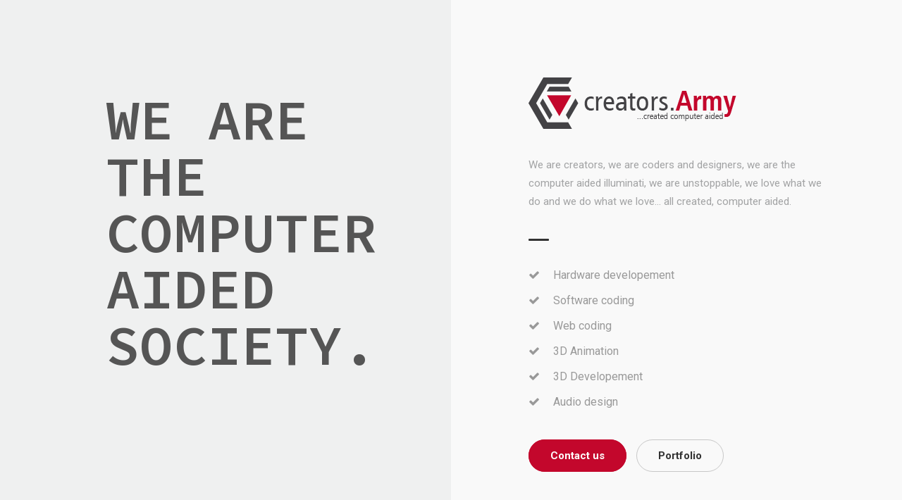

--- FILE ---
content_type: text/html
request_url: http://creators.army/
body_size: 1556
content:
<!doctype html>
<!--[if lt IE 7]> <html class="no-js ie6 oldie" lang="en"> <![endif]-->
<!--[if IE 7]>    <html class="no-js ie7 oldie" lang="en"> <![endif]-->
<!--[if IE 8]>    <html class="no-js ie8 oldie" lang="en"> <![endif]-->
<!--[if IE 9]>    <html class="no-js ie9" lang="en"> <![endif]-->
<!--[if gt IE 9]><!--> <html class="no-js" lang="en"> <!--<![endif]-->
    <head>
        <meta charset="utf-8">
        <meta http-equiv="X-UA-Compatible" content="IE=edge">
        <title>creators.Army - the computer aided society</title>
        <meta name="description" content="We create your source code, your design, your software and your hardware" />
        <meta name="keywords" content="creator, software, hardware, sourcecode, php, raspberry, design, photoshop, illustrator" />
        <meta name="author" content="Patrick Kleinfercher">
        <meta name="viewport" content="width=device-width, initial-scale=1.0, maximum-scale=1">
        <link rel="stylesheet" href="css/gumby.css">
        <link rel="stylesheet" href="css/font-awesome.min.css">
        <link rel="stylesheet" href="css/royalslider.css">
        <link rel="stylesheet" href="css/rs-default.css">
        <link rel="stylesheet" href="css/vanillabox.css">
        <link rel="stylesheet" href="css/flexslider.css">
        <link rel="stylesheet" href="css/style.css">
        <link href='https://fonts.googleapis.com/css?family=Source+Code+Pro:600' rel='stylesheet' type='text/css'>
        <script src="js/modernizr-2.6.2.min.js"></script>
    </head>
    <body>
        <script type="application/ld+json">
            {
            "@context": "http://schema.org",
            "@type": "Organization",
            "url": "http://creators.army",
            "name": "creators.Army",
            "legalName": "creators.Army",
            "description": "the computer aided society",  
            "member": {
            "@type": "OrganizationRole",
            "member": {
            "@type": "Person",
            "name": "Patrick Kleinfercher",
            "url": "http://aboutmy.work",
            "jobTitle": "Creative Director"
            },
            "startDate": "2015",
            "roleName": "Founder"
            },
            "logo": "http://creators.army/img/creators_army_logo.png"
            }
        </script>
        <section id="screenshots">
            <div class="right-side">
                <div class="row workinfo-right-side">
                    <img src="img/creators_army_logo.png" alt="creators.Army - all created computer aided" style="margin-bottom:30px;" />
                    <p>We are creators, we are coders and designers, we are the computer aided illuminati, we are unstoppable, we love what we do and we do what we love... all created, computer aided.</p><br>
                    <ul class="list-style">
                        <li><i class="fa fa-check"></i> Hardware developement</li>
                        <li><i class="fa fa-check"></i> Software coding</li>
                        <li><i class="fa fa-check"></i> Web coding</li>
                        <li><i class="fa fa-check"></i> 3D Animation</li>
                        <li><i class="fa fa-check"></i> 3D Developement</li>
                        <li><i class="fa fa-check"></i> Audio design</li>
                    </ul>
                    <div class="discover-more">
                        <a href="mailto:&#111;&#102;&#102;&#105;&#099;&#101;&#064;&#099;&#114;&#101;&#097;&#116;&#111;&#114;&#115;&#046;&#097;&#114;&#109;&#121;" class="button blue">Contact us</a>
                        <a class="button bordered" href="http://aboutmy.work">Portfolio</a>
                    </div>
                </div>
            </div>
            <div class="left-side">
                <div class="row scrollme">
                    <div class="twelve columns item"><h1>We are the computer aided society.</h1></div>
                    <div class="twelve columns item centered"><img src="img/placeholder.png" alt=""></div>
                    <div class="twelve columns item"><h1>We are the other ones.</h1></div>
                    <div class="twelve columns item centered"><img src="img/placeholder.png" alt=""></div>
                    <div class="twelve columns item"><h1>We are the creators army.</h1></div>
                </div>
            </div>
        </section>
        <script src="js/jquery-1.11.3.min.js"></script>
        <script src="js/main.js" type="text/javascript"></script>
        <script src="js/jquery.scrollme.js" type="text/javascript"></script>
        <script src="js/jquery.scrollto.js" type="text/javascript"></script>
        <script src="js/waypoints.min.js" type="text/javascript"></script>
        <script src="js/mediaCheck.js" type="text/javascript"></script>
        <script src="js/jquery.easing.min.js"></script>
        <script src="js/jquery.royalslider.min.js"></script>
        <script src="js/jquery.flexslider.js" type="text/javascript"></script>
        <script src="js/stickUp.js" type="text/javascript"></script>
        <script src="js/jquery.vanillabox.js" type="text/javascript"></script>
    </body>
</html>


--- FILE ---
content_type: text/css
request_url: http://creators.army/css/vanillabox.css
body_size: 4719
content:
/*
 * Vanillabox
 * (C) 2013 cocopon.
 *
 * Licensed under the MIT license:
 * http://www.opensource.org/licenses/mit-license.php
 */
.vnbx * {
  box-sizing: content-box;
  -moz-box-sizing: content-box;
}

.vnbx-mask {
  left: 0;
  overflow: auto;
  position: absolute;
  top: 0;
  z-index: 999;
}

.vnbx-frame {
  position: absolute;
}

.vnbx-button {
  -webkit-tap-highlight-color: transparent;
  -webkit-touch-callout: none;
  -webkit-user-select: none;
}

.vnbx-prev,
.vnbx-next {
  visibility: hidden;
}

.vnbx-group .vnbx-prev,
.vnbx-group .vnbx-next {
  visibility: visible;
}

.vnbx-pager {
  visibility: hidden;
}

.vnbx-group .vnbx-pager {
  visibility: visible;
}

.vnbx-container {
  overflow: hidden;
  position: relative;
}

.vnbx-content {
  display: block;
  left: 50%;
  position: absolute;
  top: 50%;
}
.vnbx-content > img {
  vertical-align: middle;
}
.vnbx-content > iframe {
  border-width: 0;
  vertical-align: middle;
}
.vnbx-ios .vnbx-content {
  overflow: auto;
  -webkit-overflow-scrolling: touch;
}
.vnbx-ios .vnbx-content > iframe {
  display: block;
  height: 100%;
  width: 100%;
}

.vnbx-empty {
  height: 150px;
  width: 200px;
}

.vnbx-loading,
.vnbx-error {
  height: 150px;
  width: 200px;
}
.vnbx-loading > img, .vnbx-loading > iframe,
.vnbx-error > img,
.vnbx-error > iframe {
  display: none;
  height: 150px;
  width: 200px;
}

.vnbx-mask {
  background-color: rgba(0, 0, 0, 0.8);
}

.vnbx-frame {
  padding-top: 32px;
}

.vnbx-button {
  position: absolute;
}

.vnbx-button.vnbx-disabled {
  display: none;
}

.vnbx-close {
  background-image: url("img/close0.png");
  background-position: center center;
  background-repeat: no-repeat;
  background-size: 32px;
  height: 32px;
  right: -8px;
  top: 0;
  width: 32px;
}
@media only screen and (-webkit-min-device-pixel-ratio: 2) {
  .vnbx-close {
    background-image: url("img/close0@2x.png");
  }
}

.vnbx-close:hover {
  background-image: url("img/close1.png");
}
@media only screen and (-webkit-min-device-pixel-ratio: 2) {
  .vnbx-close:hover {
    background-image: url("img/close1@2x.png");
  }
}

.vnbx-prev,
.vnbx-next {
  height: 100%;
  margin-top: 16px;
  top: 0;
  width: 44px;
}

.vnbx-prev {
  background-image: url("img/prev0.png");
  background-position: center center;
  background-repeat: no-repeat;
  background-size: 32px;
  left: -44px;
}
@media only screen and (-webkit-min-device-pixel-ratio: 2) {
  .vnbx-prev {
    background-image: url("img/prev0@2x.png");
  }
}

.vnbx-prev:active,
.vnbx-prev:hover {
  background-image: url("img/prev1.png");
}
@media only screen and (-webkit-min-device-pixel-ratio: 2) {
  .vnbx-prev:active,
  .vnbx-prev:hover {
    background-image: url("img/prev1@2x.png");
  }
}

.vnbx-next {
  background-image: url("img/next0.png");
  background-position: center center;
  background-repeat: no-repeat;
  background-size: 32px;
  right: -44px;
}
@media only screen and (-webkit-min-device-pixel-ratio: 2) {
  .vnbx-next {
    background-image: url("img/next0@2x.png");
  }
}

.vnbx-next:active,
.vnbx-next:hover {
  background-image: url("img/next1.png");
}
@media only screen and (-webkit-min-device-pixel-ratio: 2) {
  .vnbx-next:active,
  .vnbx-next:hover {
    background-image: url("img/next1@2x.png");
  }
}

.vnbx-label {
  font-family: sans-serif;
  font-size: 1em;
  position: absolute;
}

.vnbx-title {
  box-sizing: border-box;
  -moz-box-sizing: border-box;
  color: #555555;
  height: 32px;
  left: 0;
  line-height: 32px;
  overflow: hidden;
  text-align: left;
  text-overflow: ellipsis;
  top: 0;
  white-space: nowrap;
  width: 100%;
}
.vnbx-close-button-enabled .vnbx-title {
  padding-right: 32px;
}

.vnbx-pager {
  bottom: -30px;
  color: #777777;
  font-size: 90%;
  height: 22px;
  left: 0;
  line-height: 22px;
  text-align: center;
  width: 100%;
}

.vnbx-container {
  background-color: #cccccc;
  text-align: center;
}

.vnbx-loading {
  background-image: url("img/loading.gif");
  background-position: center center;
  background-repeat: no-repeat;
  background-size: 32px;
}
@media only screen and (-webkit-min-device-pixel-ratio: 2) {
  .vnbx-loading {
    background-image: url("img/loading@2x.gif");
  }
}

.vnbx-error {
  background-image: url("img/error.png");
  background-position: center center;
  background-repeat: no-repeat;
  background-size: 32px;
}
@media only screen and (-webkit-min-device-pixel-ratio: 2) {
  .vnbx-error {
    background-image: url("img/error@2x.png");
  }
}


--- FILE ---
content_type: text/css
request_url: http://creators.army/css/style.css
body_size: 16545
content:
/*

	Author: Supview
	Template: Dilla
	Version: 1.0
	URL: http://themeforest.net/user/Supview/

*/


/* 01. FONT FACE ================================================== */

@import url(https://fonts.googleapis.com/css?family=Roboto:400,100,100italic,300,300italic,500,400italic,700,500italic,900,700italic,900italic);
@import url(https://fonts.googleapis.com/css?family=Montserrat:400,700);

/* 02. GENERALS SETTINGS ================================================== */

body, html {
  background: #222;
  padding: 0;
  position: relative;
  height: 100%;
  margin: 0;
  -webkit-font-smoothing: antialiased;
}

/* Selected text Color */

::-moz-selection {
  background: none;
  color: #434245;
}
::selection {
  background: none;
  color: #434245;
}
.centered {
  text-align: center;
}
b, strong {
  font-weight: 800;
}

/* Make a space */

.space {
  padding: 20px 0;
}
.lead {
  font-family: 'Roboto', sans-serif;
  padding-bottom: 20px;
  font-weight: 300;
  color: #333;
  line-height: 33px;
  font-size: 21px;
}
h2 {
  font-family: 'Roboto', sans-serif;
  font-size: 38px;
  line-height: 42px;
  padding-bottom: 40px;
}
h3 {
  font-family: 'Roboto', sans-serif;
  font-size: 28px;
  font-weight: 300;
  letter-spacing: 1px;
  color: #333;
  padding-bottom: 20px;
}
h4 {
  font-family: 'Roboto', sans-serif;
  font-size: 22px;
  font-weight: 400;
  color: #444;
  padding-bottom: 10px;
}
h5 {
  font: 24px 'Roboto', sans-serif;
  font-weight: normal;
  font-weight: 100;
  color: #FFF;
}
span {
  font: 12px 'Roboto', sans-serif;
  font-weight: normal;
  letter-spacing: 3px;
  text-transform: uppercase;
  font-weight: 400;
  color: rgba(34, 34, 34, 0.60);
}

/* Link */

a {
  font-family: 'Roboto', sans-serif;
  color: #333;
  text-decoration: none;
  -webkit-transition: all 0.2s ease-in-out;
  -moz-transition: all 0.2s ease-in-out;
  -o-transition: all 0.2s ease-in-out;
  transition: all 0.2s ease-in-out;
}
a:hover {
  color: rgba(51, 51, 51, 0.50);
}

/* Paragrah */

p {
  font-family: 'Roboto', sans-serif;
  font-weight: 400;
  font-size: 15px;
  letter-spacing: 0px;
  color: rgba(32, 35, 38, 0.4);
}
p a {
  color: #333;
  -webkit-transition: all 0.2s ease-in-out;
  -moz-transition: all 0.2s ease-in-out;
  -o-transition: all 0.2s ease-in-out;
  transition: all 0.2s ease-in-out;
}
p a:hover {
  color: #e4ca79;
}
.nomargin {
  padding: 0;
  margin: 0;
}

h1 {	
	font-family: 'Source Code Pro';
	font-size:5em;
	line-height:100%;
	text-transform:uppercase;
}

/* MAKE A CONTENT CENTERED VERTICALY AND HORIZONTALY */

.content {
  top: 50%;
  position: relative;
  -webkit-transform: translateY(-50%);
  -ms-transform: translateY(-50%);
  transform: translateY(-50%);
}
.button {
  background: none;
  border: 1px solid rgba(255, 255, 255, 0.4);
  padding: 11px 26px;
  color: #FFF;
  font-size: 15px;
  font-weight: 600;
  border-radius: 20px;
  cursor: pointer;
}
.button:hover {
  background: #c3072c;
  border: 1px solid #c3072c;
  color: #FFF;
}
.bordered {
  padding: 13px 30px;
  border-radius: 30px;
  border-color: rgba(0, 0, 0, 0.2);
  margin-right: 10px;
}
.button.bordered:hover {
  border-color: #c3072c;
  background: none;
}
.button.blue {
  background: #c3072c;
  color: #FFF;
  padding: 13px 30px;
  border-radius: 30px;
  margin-right: 10px;
  border-color: #c3072c;
}
.button.blue:hover {
  background: #434245;
  border-color: #434245;
  color: #FFF;
}

/* 03. LIKE BTN	================================================== */

.topbar {
  position: absolute;
  top: 0;
  width: 100%;
  height: 80px;
  z-index: 999;
}
#likebtn {
  position: absolute;
  right: 0px;
  padding-right: 40px;
  top: 40px;
  margin: auto;
  z-index: 9999;
  -webkit-transition: all 0.4s ease-in-out;
  -moz-transition: all 0.4s ease-in-out;
  -ms-transition: all 0.4s ease-in-out;
  -o-transition: all 0.4s ease-in-out;
  transition: all 0.4s ease-in-out;
}
#likebtn ul li {
  font-family: "Roboto", sans-serif;
  font-weight: 600;
  display: inline-block;
  letter-spacing: 0px;
  font-size: 14px;
  color: #FFF;
  margin: 0px 0px;
  padding: 5px 0;
  cursor: pointer;
}

/* 04. HEADER SETTINGS ================================================== */

#header {
  background: #151515;
  background-size: 100%;
  position: relative;
  height: 650px;
  z-index: 9;
}
#header .row {
  position: relative;
  height: 100%;
  max-width: 100%;
}
#header .logo {
  width: 150px;
  height: auto;
  display: block;
  opacity: 0;
  position: relative;
  -webkit-transition: all 0.6s;
  -moz-transition: all 0.6s;
  transition: all 0.6s;
}
#header .logo.load {
  opacity: 1;
}
#header .see_more {
  margin-top: 20px;
  margin-left: 20px;
  opacity: 0;
  display: inline-block;
  -webkit-transition: all 0.4s;
  -moz-transition: all 0.4s;
  transition: all 0.4s;
}
#header .see_more.load {
  opacity: 1;
}
#header .see_more li {
  display: inline-block;
  padding-right: 15px;
}
#header .see_more li a {
  display: block;
  position: relative;
  font-weight: normal;
  color: rgba(255, 255, 255, 0.43);
}
#header .see_more li a:hover {
  color: rgba(255, 255, 255, 1);
}
#header .see_more li a:after {
  content: '';
  width: 0;
  height: 1px;
  position: absolute;
  margin: auto;
  display: block;
  background: #c3072c;
  margin-top: 5px;
  left: 0;
  right: 0;
  -webkit-transition: all 0.4s;
  -moz-transition: all 0.4s;
  transition: all 0.4s;
}
#header .see_more li a:hover:after {
  width: 30%;
}

/* Huge Title */

.huge-title {
  position: relative;
  top: 46%;
  margin: auto;
  left: 8%;
  max-width: 40%;
  -webkit-transform: translateY(-50%);
  -ms-transform: translateY(-50%);
  transform: translateY(-50%);
}
.huge-title h2 {
  font-weight: 600;
  font-size: 38px;
  line-height: 51px;
  opacity: 1;
  letter-spacing: 0px;
  margin-top: 10px;
  color: rgba(255, 255, 255, 1);
  font-family: 'Roboto', sans-serif;
  -webkit-transition: all 0.4s;
  -moz-transition: all 0.4s;
  transition: all 0.4s;
}
#header .button {
  opacity: 0;
}
#header .button.load {
  opacity: 1;
}

/* SELECTED WORKS */

#header .header-backgrounds {
  right: 0;
  position: absolute;
  margin-left: 0;
  height: 100%;
  width: 100%;
  z-index: -1;
}
#header .header-backgrounds .header-background {
  height: 100%;
  position: relative;
}
#header .header-backgrounds .header-background .bg {
  position: absolute;
  width: 100%;
  background-size: cover;
  background-position: center center;
  top: 0;
  height: 100%;
  -webkit-transform: scale(1.01);
  -ms-transform: scale(1.01);
  transform: scale(1.01);
  -webkit-transition: all 0.2s;
  -moz-transition: all 0.2s;
  transition: all 0.2s;
}

/* 05. SCREENHOTS SETTINGS ================================================== */

#screenshots {
  z-index: 9;
  background: #eff0f0;
  position: relative;
  overflow: hidden;
  min-height: 100% !important;
}
#screenshots .left-side {
  padding: 50px 150px;
}
#screenshots .right-side {
  background: #F9F9F9;
}
#screenshots .item {
  margin: 80px 0;
}

#screenshots .item img {
  margin: 80px 0;
}

/* RIGHT SIDE	*/

.right-side {
  width: 50%;
  position: absolute;
  z-index: 90;
  right: 0;
  top: 0;
  bottom: 0;
  height: 100%;
  padding: 110px;
  -webkit-transition: all 0.6s;
  -moz-transition: all 0.6s;
  transition: all 0.6s;
}
.right-side a {
  color: #333;
}
.right-side a:hover {
  color: #333;
}
.right-side p:after {
  content: '';
  width: 7%;
  height: 3px;
  border-radius: 1px;
  position: relative;
  display: block;
  background: #333;
  margin-top: 40px;
  left: 0;
  right: 0;
  -webkit-transition: all 0.4s;
  -moz-transition: all 0.4s;
  transition: all 0.4s;
}

/* LEFT SIDE	*/

.left-side {
  width: 50%;
  position: relative;
  left: 0;
  height: 100%;
  min-height: 100%;
  top: 0;
}
.left-side .row {
  height: auto;
  position: relative;
}
.left-side .twelve:first-child {
  margin-left: 2.12766%;
}
.list-style {
  font-family: 'Roboto', sans-serif;
  color: #999;
}
.list-style i {
  padding-right: 15px;
}
.list-style li {
  margin: 10px 0;
}
.discover-more {
  margin-top: 50px;
}

/* 06. VIDEO SETTINGS	============================================ */

#video {
  padding: 180px 0;
  position: relative;
  background: url('../img/bgcontact.jpg');
  background-size: cover;
  background-attachment: fixed;
  z-index: 9;
}
#video h3 {
  color: #FFF;
  font-size: 42px;
}
#video a {
  -webkit-transition: all 0.0s ease-in-out;
  -moz-transition: all 0.0s ease-in-out;
  -o-transition: all 0.0s ease-in-out;
  transition: all 0.0s ease-in-out;
}
#video .play-ico {
  max-width: 80px;
  margin-top: 30px;
}
#video .play-ico:hover {
  opacity: 0.5;
}

/* 07. ABOUT SETTINGS ================================================== */

#about {
  height: auto;
  z-index: 9;
  position: relative;
  background: #FFF;
}
#about .row {
  max-width: 1250px;
}
#about .columns {
  margin-top: 30px;
}
#about .columns:first-child {
  margin-top: 0px;
}
#about .info-box {
  padding: 110px;
}
#about .big-picture {
  background: url('../img/girl.jpg') no-repeat;
  background-position: 20% bottom;
  right: 0;
  bottom: 0px;
  display: block;
  min-height: 100%;
  position: absolute;
}

/* 08. CENTERED SECTION SETTINGS	============================================ */

#centered {
  background: #F1F1F1;
  padding: 90px 0px 0px 0px;
  z-index: 9;
  position: relative;
}
#centered .line-of-iphone {
  margin-top: 70px;
  display: block;
  position: relative;
  height: auto;
}
#centered .line-of-iphone ul {
  padding: 0px 15px;
}
#centered .line-of-iphone ul li {
  padding: 0px 0px;
  margin-bottom: -10px;
}

/* 09. CONNECTED SETTINGS ================================================== */

#connected {
  position: relative;
  background: #FFF;
  z-index: 9;
  padding: 90px 0 50px 0;
}
#connected .row {
  max-width: 1250px;
}
#connected h3 {
  font-size: 40px;
}
#connected #connected_feed {
  position: relative;
  display: block;
  padding: 30px;
  height: auto;
}
#connected #connected_feed .flex-control-nav {
  bottom: 0px;
  left: 0;
  right: 0;
  position: absolute;
  width: auto;
}
#connected .twitter-follow-button {
  margin-top: 30px;
}

/* 10. CONTACT SETTINGS	============================================ */

#contact {
  background: #151515;
  background-size: 100%;
  height: 30%;
  width: 100%;
  bottom: 0;
  position: relative;
  z-index: 1;
  -webkit-transition: all 0.3s ease-in-out;
  -moz-transition: all 0.3s ease-in-out;
  -o-transition: all 0.3s ease-in-out;
  transition: all 0.3s ease-in-out;
}
#contact .row {
  max-width: 100%;
  padding: 110px;
}
#contact p {
  font-size: 11px;
  font-weight: 500;
  line-height: 26px;
  letter-spacing: 1px;
  margin-top: 20px;
  text-transform: uppercase;
  color: rgba(255, 255, 255, 0.20);
}
#contact a {
  color: rgba(255, 255, 255, 0.50);
}
#contact a:hover {
  color: #434245;
}
#contact ul li {
  display: inline-block;
  padding: 0 15px;
  font-size: 22px;
}

/* 11. BE INFORMED SETTINGS	============================================ */

#appear-beinformed {
  position: relative;
  height: 490px;
  width: 100%;
  display: block;
}
#beinformed {
  background: url('../img/beinformed.jpg');
  background-size: cover;
  z-index: 0;
  position: fixed;
  bottom: 0px;
  width: 100%;
  padding: 110px 0px 100px 0px;
}
#beinformed h3 {
  color: #FFF;
  padding-bottom: 30px;
}
#beinformed p {
  color: rgba(255, 255, 255, 0.60);
}
#beinformed form {
  margin-top: 20px;
}
#beinformed input {
  width: 100%;
  background: none;
  border: none;
  border-bottom: 1px solid rgba(255, 255, 255, 0.4);
  padding: 20px 0;
  text-transform: uppercase;
  letter-spacing: 2px;
  font-family: 'Roboto', sans-serif;
  font-weight: 600;
  margin-bottom: 40px;
  -webkit-appearance: none;
  outline: none;
}

/* INPUT AND TEXTAREA WHEN NOTHING	*/

#beinformed input:required {
  border-bottom: 1px solid rgba(255, 255, 255, 0.4);
  color: rgba(255, 255, 255, 0.60);
}

/* INPUT AND TEXTAREA WHEN VALID : GOOD */

#beinformed input:valid {
  border-bottom: 1px solid #434245;
  color: #FFF;
}

/* INPUT AND TEXTAREA WHEN INVALID : NOT GOOD GOES RED */

#beinformed input:focus:invalid {
  color: rgba(255, 255, 255, 0.60);
  border-bottom: 1px solid #ec7e7e;
}
#beinformed .spam, #beinformed .msg-ok {
  margin-top: 20px;
  font-size: 10px;
}
#beinformed .button {
  -webkit-transition: all 0.2s ease-in-out;
  -moz-transition: all 0.2s ease-in-out;
  -o-transition: all 0.2s ease-in-out;
  transition: all 0.2s ease-in-out;
  padding: 15px 35px;
  border-radius: 30px;
  margin-right: 10px;
}

/* 12. LOADER OF THE PAGE	============================================ */

.loader {
  z-index: 9999999;
  opacity: 1;
  background: rgba(33, 33, 33, 0.95);
  position: fixed;
  top: 0;
  bottom: 0;
  left: 0;
  right: 0;
  width: 100%;
  height: 100%;
  display: block;
  text-align: center;
}
.loader img {
  position: relative;
  top: 48%;
  margin: auto;
  max-width: 200px;
  text-align: center;
  -webkit-transform: translateY(-50%);
  -ms-transform: translateY(-50%);
  transform: translateY(-50%);
}



/******************************
*******************************
******************************+
IF YOU HAVE THIS FILE, YOU'RE A THIEF
******************************
*******************************
******************************+/



/* 13. MEDIA QUERIES	============================================ */

@media screen and (max-width: 768px) {
  /* TOPBAR */
  #likebtn {
    right: 0;
    left: 0;
    text-align: center;
    padding-right: 0px;
  }
  /* HEADER */
  #header {
    height: auto;
    padding: 110px 0;
  }
  #header .see_more {
    display: none;
  }
  #header .logo, #header a.button {
    text-align: center;
    margin: auto;
  }
  .huge-title h2 {
    font-size: 26px;
    line-height: 40px;
    margin-top: 10px;
    text-align: center;
  }
  #header .royalSlider {
    display: none;
  }
  
  h1 {	
	font-size:3em;
	text-align:left;
}

  .huge-title {
    max-width: 100%;
    left: 0%;
    top: auto;
    transform: none;
    -moz-transform: none;
    -webkit-transform: none;
    text-align: center;
  }
  /* SCREENSHOTS */
  .right-side {
    position: relative;
    width: 100%;
    text-align: center;
    padding: 80px 20px;
  }
  .right-side h3 {
    line-height: 34px;
  }
  .right-side p::after {
    margin-left: auto;
    margin-right: auto;
  }
  #screenshots .left-side {
    padding: 60px 0px;
    margin: auto;
    text-align: center;
  }
  #screenshots .item {
    margin: 20px 0;
  }
  #screenshots .button {
    margin-right:3px;
    padding:13px 18px;
  }

  /* ABOUT */
  #about .info-box {
    padding: 60px 20px;
    text-align: center;
  }

  /* VIDEO */
  #video  {
    background-attachment: scroll;
    background-size:cover;
    background-position: 50% 50%;
  }
  #video h3 {
    font-size:32px;
    line-height: 40px;
  }

  /* CENTERED */
  #centered {
    padding-top: 60px;
    background: #EEE;
  }
  #centered li {
    width: 31%;
  }
  #centered li:first-child, #centered li:last-child {
    display: none;
  }
  /* CONNECTED */
  #connected h3 {
    font-size: 28px;
  }
  #connected .flex-direction-nav {
    display: none;
  }
  /* CONTACT */
  #appear-contact {
    display: none;
  }
  #contact {
    height: auto;
    padding: 20px 20px;
    position: relative;
  }
  #contact .row {
    padding: 20px;
  }
  #contact .row .columns {
    padding: 20px 0 0px 0px;
  }
  #contact .row .columns:last-child {
    padding: 0px 0;
  }
  .content {
    top: auto;
    transform: none;
    -moz-transform: none;
    -webkit-transform: none;
  }
  /* BEINFORMED */

  #appear-beinformed {
    display: none;
  }

  #beinformed {
    padding: 60px 0px;
    position: relative;
  }

  #beinformed .row {
    padding-left: 40px;
    padding-right: 40px;
  }
}





--- FILE ---
content_type: text/javascript
request_url: http://creators.army/js/main.js
body_size: 2961
content:
/*

  Author: Supview
  Template: Dilla
  Version: 1.0
  URL: http://themeforest.net/user/Supview/


*/



var ajax_form = true;

jQuery(document).ready(function () { // Document ready

"use strict";

/*-----------------------------------------------------------------------------------*/
/*	02. STICKY
/*-----------------------------------------------------------------------------------*/

          $(document.body).trigger("sticky_kit:recalc");

    			$('.workinfo-right-side').stick_in_parent({

    				offset_top:110

    			});



/*-----------------------------------------------------------------------------------*/
/*	03. Flexslider
/*-----------------------------------------------------------------------------------*/


      $('#connected_feed').flexslider({
        animation: "slide",
        itemMargin: 3,
        controlNav: false,
        animationLoop: true,
        pauseOnHover: true
      });


/*-----------------------------------------------------------------------------------*/
/*	04. SMOOTH SCROLLING
/*-----------------------------------------------------------------------------------*/



	$('.goto').on("click", function(e){
	    $('html,body').scrollTo(this.hash,this.hash,  {'axis':'y'});
	    e.preventDefault();
	});



/*-----------------------------------------------------------------------------------*/
/*	05. HEADER SLIDER
/*-----------------------------------------------------------------------------------*/



	$(".royalSlider").royalSlider({
		slidesSpacing: 0,
		autoHeight: false,
		fadeinLoadedSlide: true,
		autoScaleSlider: false,
		arrowsNav: false,
		loop: true,
    transitionSpeed: 1000,
    	autoPlay: {
    		// autoplay options go gere
    		enabled: true,
    		pauseOnHover: false
    	},
		loopRewind: true,
		controlNavigation: 'bullets',
		navigateByClick: true,
		transitionType: 'fade'
	});



/*-----------------------------------------------------------------------------------*/
/*	06. LIGHTBOX OF VIDEO
/*-----------------------------------------------------------------------------------*/



$('a.videolightbox').vanillabox({
    type: 'iframe'
});



/*-----------------------------------------------------------------------------------*/
/*	07. LOADING OF THE PAGE
/*-----------------------------------------------------------------------------------*/



function loading() {


		setTimeout(
		  function()
		  {
				$('#header .button').addClass("load");

		  }, 900);

		setTimeout(
		  function()
		  {
				$('#header .logo').addClass("load");

		  }, 400);

		setTimeout(
		  function()
		  {
				$('#header .see_more').addClass("load");

		  }, 1300);

		$('.loader').fadeOut('slow',function() {

			$('.loader img').fadeOut('slow');

		})


	}


  $(window).load(function(){
     loading();
  });


}); /* END OF Document Ready */


--- FILE ---
content_type: text/javascript
request_url: http://creators.army/js/mediaCheck.js
body_size: 3274
content:
var mediaCheck = function( options ) {
  var mq, mqChange, createListener, convertEmToPx, getPXValue,
      matchMedia = window.matchMedia !== undefined;

  if ( matchMedia ) {
    mqChange = function( mq, options ) {
      if ( mq.matches ) {
        if ( typeof options.entry === "function" ) {
          options.entry();
        }
      } else if ( typeof options.exit === "function" ) {
        options.exit();
      }
      if ( typeof options.both === "function" ) {
        options.both();
      }
    };
    // Has matchMedia support
    createListener = function() {
      mq = window.matchMedia( options.media );
      mq.addListener( function() {
        mqChange( mq, options );
      });
      window.addEventListener( "orientationchange", function() {
        mq = window.matchMedia( options.media );
        mqChange( mq, options );
      }, false );
      mqChange( mq, options );
    };
    createListener();

  } else {
    // pageWidth is initialized during initial match
    var pageWidth,
        breakpoints = {};

    mqChange = function( mq, options ) {
      if ( mq.matches ) {
        if ( typeof options.entry === "function" && ( breakpoints[options.media] === false || breakpoints[options.media] == null )) {
          options.entry();
        }
      } else if ( typeof options.exit === "function" && ( breakpoints[options.media] === true || breakpoints[options.media] == null )) {
        options.exit();
      }
      if ( typeof options.both === "function" ) {
        options.both();
      }

      breakpoints[options.media] = mq.matches;
    };

    convertEmToPx = function( value ) {
      var emElement;

      emElement = document.createElement( "div" );
      emElement.style.width = "1em";
      document.body.appendChild( emElement );

      return value * emElement.offsetWidth;
    };

    getPXValue = function( width, unit ) {
      var value;

      switch ( unit ) {
      case "em":
        value = convertEmToPx( width );
        break;
      default:
        value = width;
      }

      return value;
    };

    // Create list of breakpoints
    for ( i in options ) {
      breakpoints[options.media] = null;
    }

    // No matchMedia support
    var mmListener = function() {
      var parts = options.media.match( /\((.*)-.*:\s*([\d\.]*)(.*)\)/ ),
          constraint = parts[ 1 ],
          value = getPXValue( parseInt( parts[ 2 ], 10 ), parts[3] ),
          fakeMatchMedia = {},
          clientWidth = document.documentElement.clientWidth;


      // scope this to width changes to prevent small-screen scrolling (browser chrome off-screen)
      //   from triggering a change
      if (pageWidth != clientWidth) {
        fakeMatchMedia.matches = constraint === "max" && value > clientWidth ||
                                 constraint === "min" && value < clientWidth;
        mqChange( fakeMatchMedia, options );

        // reset pageWidth
        pageWidth = clientWidth;
      }
    };

    if (window.addEventListener) {
      window.addEventListener("resize", mmListener);
    } else if (window.attachEvent) {
      window.attachEvent("onresize", mmListener);
    }
    mmListener();
  }
};

--- FILE ---
content_type: text/javascript
request_url: http://creators.army/js/jquery.vanillabox.js
body_size: 39320
content:
(function($) {
/**
 * @license Vanillabox
 * (C) 2013 cocopon.
 *
 * Licensed under the MIT license:
 * http://www.opensource.org/licenses/mit-license.php
 */

/**
 * @namespace
 */
var Util = {
	/**
	 * @constant
	 * @type {Function}
	 */
	EMPTY_FN: function() {},

	/**
	 * @constant
	 * @type {String}
	 */
	ROOT_CSS: 'vnbx',

	/**
	 * @constant
	 * @type {String}
	 */
	CSS_PREFIX: 'vnbx-',

	/**
	 * @constant
	 * @type {String}
	 */
	EVENT_PREFIX: 'vnbx_',

	/**
	 * @param {*} value
	 * @return {Boolean} true if the value is defined
	 */
	isDefined: function(value) {
		return value !== undefined;
	},

	/**
	 * @param {*} value
	 * @param {*} defaultValue
	 * @return {*}
	 */
	getOrDefault: function(value, defaultValue) {
		return Util.isDefined(value) ?
			value :
			defaultValue;
	},

	/**
	 * @param {Function} Child
	 * @param {Function} Parent
	 */
	inherits: function(Child, Parent) {
		var Tmp = function() {};
		Tmp.prototype = Parent.prototype;

		Child.prototype = new Tmp();
		Child.prototype.constructor = Child;
	}
};

Util.Array = {
	forEach: function(array, fn, opt_scope) {
		var scope = opt_scope || this;
		var len = array.length;
		var i;

		for (i = 0; i < len; i++) {
			fn.call(scope, array[i], i);
		}
	},

	map: function(array, fn, opt_scope) {
		var scope = opt_scope || this;
		var result = [];
		var len = array.length;
		var i;

		for (i = 0; i < len; i++) {
			result.push(fn.call(scope, array[i], i));
		}

		return result;
	},

	indexOf: function(array, item) {
		var len = array.length;
		var i;

		for (i = 0; i < len; i++) {
			if (array[i] === item) {
				return i;
			}
		}
		return -1;
	}
};

Util.Deferred = {
	emptyPromise: function() {
		var d = new $.Deferred();

		setTimeout(function() {
			d.resolve();
		}, 0);

		return d.promise();
	}
};

Util.Dom = {
	getViewportWidth: function() {
		return window.innerWidth ||
			document.documentElement.clientWidth;
	},

	getViewportHeight: function() {
		return window.innerHeight ||
			document.documentElement.clientHeight;
	}
};

Util.Browser = {
	isIos: function() {
		var ua = navigator.userAgent;
		return !!ua.match(/(ipod|iphone|ipad)/ig);
	}
};

/**
 * @alias Events
 */
var Events = {
	CHANGE: Util.EVENT_PREFIX + 'change',
	CLICK: Util.EVENT_PREFIX + 'click',
	COMPLETE: Util.EVENT_PREFIX + 'complete',
	CONTENT_HIDE: Util.EVENT_PREFIX + 'content_hide',
	CONTENT_SHOW: Util.EVENT_PREFIX + 'content_show',
	HIDE: Util.EVENT_PREFIX + 'hide',
	LOAD: Util.EVENT_PREFIX + 'load',
	SHOW: Util.EVENT_PREFIX + 'show'
};

/**
 * @constructor
 */
var VanillaException = function(type) {
	var me = this;

	me.type_ = type;
};

VanillaException.Types = {
	INVALID_TYPE: 'invalid_type',
	NO_IMAGE: 'no_image'
};

VanillaException.prototype.getType = function() {
	return this.type_;
};

/**
 * @namespace
 */
var Animation = {};

Animation.None = {
	showMask: function(mask) {
		return mask.getElement().show().promise();
	},

	hideMask: function(mask) {
		return mask.getElement().hide();
	},

	showFrame: function(frame) {
		Animation.None.resizeFrame(frame);
		return frame.getElement().show().promise();
	},

	hideFrame: function(frame) {
		return frame.getElement().hide();
	},

	resizeFrame: function(frame) {
		var container = frame.getContainer();
		var containerSize = container.getSize();
		var offset = frame.getPreferredOffset(containerSize);

		container.getElement().css({
			width: containerSize.width,
			height: containerSize.height
		});

		frame.getElement().css({
			left: offset.left,
			top: offset.top
		});

		return Util.Deferred.emptyPromise();
	},

	showContent: function(content) {
		return content.getElement().show().promise();
	},

	hideContent: function(content) {
		return content.getElement().hide().promise();
	}
};

Animation.Default = {
	showMask: function(mask) {
		return mask.getElement().fadeIn(200).promise();
	},

	hideMask: function(mask) {
		return mask.getElement().fadeOut(300).promise();
	},

	animateFrame_: function(frame, containerSize, offset, duration) {
		var container = frame.getContainer();
		var containerElem = container.getElement();
		var containerPromise;
		containerElem.stop();
		containerPromise = containerElem.animate({
			width: containerSize.width,
			height: containerSize.height
		}, duration);

		var frameElem = frame.getElement();
		var framePromise;
		frameElem.stop();
		framePromise = frameElem.animate({
			left: offset.left,
			top: offset.top
		}, duration);

		return $.when(
			containerPromise,
			framePromise
		);
	},

	showFrame: function(frame) {
		var container = frame.getContainer();
		var containerSize = container.getSize();
		var offset = frame.getPreferredOffset(containerSize);

		container.getElement().css({
			width: containerSize.width,
			height: containerSize.height
		});

		frame.getElement().css({
			left: offset.left,
			top: offset.top
		});

		return Util.Deferred.emptyPromise();
	},

	hideFrame: function(frame) {
		return Util.Deferred.emptyPromise();
	},

	resizeFrame: function(frame) {
		var container = frame.getContainer();
		var containerSize = container.getSize();
		var offset = frame.getPreferredOffset(containerSize);

		return Animation.Default.animateFrame_(
			frame,
			containerSize,
			offset,
			300
		);
	},

	showContent: function(content) {
		return content.getElement().fadeIn(200).promise();
	},

	hideContent: function(content) {
		return content.getElement().fadeOut(300).promise();
	}
};

/**
 * @alias AnimationProvider
 */
var AnimationProvider = {
	ANIMATIONS_: {
		'none': Animation.None,
		'default': Animation.Default
	},

	get: function(id) {
		var animation = AnimationProvider.ANIMATIONS_[id];
		return animation || AnimationProvider.getDefault();
	},
	
	getDefault: function() {
		return Animation.Default;
	}
};

/**
 * @constructor
 */
var Mask = function() {
	this.setup_();
};

Mask.prototype.setup_ = function() {
	var me = this;

	var $elem = $('<div>');
	$elem.addClass(Util.CSS_PREFIX + 'mask');

	me.elem_ = $elem;
	me.attach_();
};

Mask.prototype.dispose = function() {
	var me = this;

	me.detach_();
	me.elem_ = null;
};

Mask.prototype.attach_ = function() {
	var me = this;

	$(window).on('resize', $.proxy(me.onWindowResize_, me));

	var elem = me.getElement();
	elem.on('click', $.proxy(me.onClick_, me));
};

Mask.prototype.detach_ = function() {
	var me = this;

	$(window).off('resize', me.onWindowResize_);

	var elem = me.getElement();
	elem.off('click', me.onClick_);
};

Mask.prototype.getElement = function() {
	return this.elem_;
};

Mask.prototype.layout = function() {
	var me = this;
	var elem = me.getElement();

	elem.width('');
	elem.height('');

	var $window = $(window);
	var $document = $(document);
	var w = Math.max($document.width(), $window.width());
	var h = Math.max($document.height(), $window.height());

	elem.width(w);
	elem.height(h);
};

Mask.prototype.onWindowResize_ = function(e) {
	this.layout();
};

Mask.prototype.onClick_ = function() {
	var me = this;

	$(me).trigger(Events.CLICK);
};

/**
 * @constructor
 */
var Container = function(opt_config) {
	var me = this;
	var config = opt_config || {};

	me.animation_ = Util.getOrDefault(config.animation, AnimationProvider.getDefault());
	me.adjustToWindow_ = Util.getOrDefault(config.adjustToWindow, 'both');

	me.setup_();
};

Container.CONTENT_SIZE_SAFETY_MARGIN = 100;
Container.MIN_WIDTH = 200;
Container.MIN_HEIGHT = 150;

Container.prototype.setup_ = function() {
	var me = this;

	var elem = $('<div>');
	elem.addClass(Util.CSS_PREFIX + 'container');
	me.elem_ = elem;

	me.attach_();
};

Container.prototype.dispose = function() {
	var me = this;

	me.detach_();
	me.elem_ = null;
};

Container.prototype.attach_ = function() {
};

Container.prototype.detach_ = function() {
	this.detachContent_();
};

Container.prototype.attachContent_ = function() {
	var me = this;
	var content = me.getContent();

	$(content).on(Events.COMPLETE, $.proxy(me.onContentComplete_, me));
};

Container.prototype.detachContent_ = function() {
	var me = this;
	var content = me.getContent();
	if (!content) {
		return;
	}

	$(content).off(Events.COMPLETE, me.onContentComplete_);
};

Container.prototype.getElement = function() {
	return this.elem_;
};

Container.prototype.getContent = function() {
	return this.content_;
};

Container.prototype.setContent = function(content) {
	var me = this;
	var animation = me.animation_;

	if (content === me.content_) {
		return;
	}

	if (me.content_) {
		me.detachContent_();

		var prevContent = me.content_;
		animation.hideContent(prevContent).done(function() {
			me.onContentHide_(prevContent);
		});
	}

	me.content_ = content;
	if (!me.content_) {
		return;
	}

	me.attachContent_();

	if (me.maxContentSize_) {
		me.applyMaxContentSize_();
	}

	var elem = me.getElement();
	var contentElem = me.content_.getElement();
	var contentElems = elem.find('> *');
	if (contentElems.length === 0) {
		elem.append(contentElem);
	}
	else {
		// Insert newer content behind all existing contents
		contentElem.insertBefore(contentElems.first());
	}

	animation.showContent(me.content_).done(function() {
		me.onContentShow_();
	});
};

Container.prototype.getSize = function() {
	var me = this;
	var content = me.getContent();

	var contentSize = {
		width: 0,
		height: 0
	};
	if (content) {
		contentSize = content.getSize();
	}

	return {
		width: Math.max(contentSize.width, Container.MIN_WIDTH),
		height: Math.max(contentSize.height, Container.MIN_HEIGHT)
	};
};

Container.prototype.needsAdjustment = function(direction) {
	var me = this;
	return me.adjustToWindow_ === true
		|| me.adjustToWindow_ === 'both'
		|| me.adjustToWindow_ === direction;
}

Container.prototype.updateMaxContentSize_ = function() {
	var me = this;
	var safetyMargin = Container.CONTENT_SIZE_SAFETY_MARGIN;
	me.maxContentSize_ = {
		width: me.needsAdjustment('horizontal')
			? (Util.Dom.getViewportWidth() - safetyMargin)
			: Number.MAX_VALUE,
		height: me.needsAdjustment('vertical')
			? (Util.Dom.getViewportHeight() - safetyMargin)
			: Number.MAX_VALUE
	};

	var content = me.content_;
	if (!content) {
		return;
	}

	me.applyMaxContentSize_();
};

Container.prototype.applyMaxContentSize_ = function() {
	var me = this;
	var content = me.getContent();
	var maxSize = me.maxContentSize_;

	content.setMaxContentSize(
		Math.max(maxSize.width, Container.MIN_WIDTH),
		Math.max(maxSize.height, Container.MIN_HEIGHT)
	);
};

Container.prototype.layout = function() {
	var me = this;
	var content = me.getContent();
	var contentSize = content.getSize();

	content.setOffset(
		-Math.round(contentSize.width / 2),
		-Math.round(contentSize.height / 2)
	);
};

Container.prototype.onContentComplete_ = function(e, success) {
	this.layout();
};

Container.prototype.onContentShow_ = function() {
	var me = this;
	$(me).trigger(Events.CONTENT_SHOW, [
		me,
		me.getContent()
	]);
};

Container.prototype.onContentHide_ = function(content) {
	var me = this;
	$(me).trigger(Events.CONTENT_HIDE, [
		me,
		content
	]);
};
/**
 * @constructor
 */
var Frame = function(opt_config) {
	var me = this;
	var config = opt_config || {};

	var container = new Container({
		animation: config.animation,
		adjustToWindow: config.adjustToWindow
	});
	me.container_ = container;

	me.setup_();
	me.attach_();
};

Frame.RESIZE_TIMEOUT_DELAY = 500;

Frame.prototype.setup_ = function() {
	var me = this;

	var elem = $('<div>');
	elem.addClass(Util.CSS_PREFIX + 'frame');
	me.elem_ = elem;

	var container = me.container_;
	me.elem_.append(container.getElement());
};

Frame.prototype.dispose = function() {
	var me = this;

	me.container_.dispose();
	me.container_ = null;

	me.detach_();
	me.elem_ = null;
};

Frame.prototype.attach_ = function() {
	var me = this;
	me.elem_.on('click', $.proxy(me.onClick_, me));
};

Frame.prototype.detach_ = function() {
	var me = this;
	me.elem_.off('click', me.onClick_);
};

Frame.prototype.getElement = function() {
	return this.elem_;
};

Frame.prototype.getContainer = function() {
	return this.container_;
};

Frame.prototype.getPreferredOffset = function(contentSize) {
	var me = this;
	var container = me.getContainer();
	var containerElem = container.getElement();

	// Save current size
	var w = containerElem.width();
	var h = containerElem.height();

	// Set specified size temporarily
	containerElem.width(contentSize.width);
	containerElem.height(contentSize.height);

	// Get preferred position
	var $window = $(window);
	var elem = me.getElement();
	var ow = Util.Dom.getViewportWidth();
	var oh = Util.Dom.getViewportHeight();
	var left = Math.round($window.scrollLeft() + (ow - elem.outerWidth()) / 2);
	var top = Math.max(Math.round($window.scrollTop() + (oh - elem.outerHeight()) / 2), 0);

	// Restore original size
	containerElem.width(w);
	containerElem.height(h);

	return {
		left: left,
		top: top
	};
};

Frame.prototype.onClick_ = function(e) {
	e.stopPropagation();
};

/**
 * @constructor
 */
var Content = function(opt_config) {
	var me = this;
	var config = opt_config || {};

	me.loaded_ = false;
	me.success_ = false;

	me.path_ = config.path;
	me.title_ = Util.getOrDefault(config.title, '');

	me.setup_();
};

Content.prototype.setup_ = function() {
	var me = this;

	var elem = $('<div>');
	elem.addClass(Util.CSS_PREFIX + 'content');
	me.elem_ = elem;

	me.setupInternal_();
	me.attach_();
};

Content.prototype.setupInternal_ = Util.EMPTY_FN;

Content.prototype.attach_ = Util.EMPTY_FN;

Content.prototype.detach_ = Util.EMPTY_FN;

Content.prototype.dispose = function() {
	var me = this;

	me.detach_();
	me.elem_.remove();
	me.elem_ = null;
};

Content.prototype.shouldUnloadOnHide = function() {
	return false;
};

Content.prototype.isLoaded = function() {
	return this.loaded_;
};

Content.prototype.getElement = function() {
	return this.elem_;
};

Content.prototype.getTitle = function() {
	return this.title_;
};

Content.prototype.getSize = function() {
	var me = this;
	var elem = me.getElement();

	return {
		width: elem.width(),
		height: elem.height()
	};
};

Content.prototype.setOffset = function(left, top) {
	var me = this;
	var elem = me.getElement();

	elem.css({
		marginLeft: left,
		marginTop: top
	});
};

Content.prototype.setMaxContentSize = function(width, height) {
	this.getElement().css({
		maxWidth: width,
		maxHeight: height
	});
};

Content.prototype.load = function() {
	var me = this;
	var elem = me.getElement();

	elem.addClass(Util.CSS_PREFIX + 'loading');

	if (me.loaded_) {
		this.onComplete_(me.success_);
		return;
	}

	me.loadInternal_();
};

Content.prototype.loadInternal_ = Util.EMPTY_FN;

Content.prototype.unload = function() {
	var me = this;
	me.unloadInternal_();
	me.loaded_ = false;
};

Content.prototype.unloadInternal_ = Util.EMPTY_FN;

Content.prototype.onComplete_ = function(success) {
	var me = this;
	var elem = me.getElement();

	me.loaded_ = true;
	me.success_ = success;

	elem.removeClass(Util.CSS_PREFIX + 'loading');
	if (!success) {
		elem.addClass(Util.CSS_PREFIX + 'error');
	}

	$(me).trigger(Events.COMPLETE, success);
};


/**
 * @constructor
 * @extends Content
 */
var EmptyContent = function(opt_config) {
	Content.call(this, opt_config);
};
Util.inherits(EmptyContent, Content);

EmptyContent.prototype.setup_ = function() {
	var me = this;

	Content.prototype.setup_.call(me);

	me.elem_.addClass(Util.CSS_PREFIX + 'empty');
};

EmptyContent.prototype.load = function() {
	var me = this;

	setTimeout(function() {
		$(me).trigger(Events.COMPLETE, true);
	}, 0);
};


/**
 * @constructor
 * @extends Content
 */
var ImageContent = function(opt_config) {
	Content.call(this, opt_config);
};
Util.inherits(ImageContent, Content);

ImageContent.EMPTY_SRC = '[data-uri]';

ImageContent.prototype.setupInternal_ = function() {
	var me = this;

	var imgElem = $('<img>');
	me.elem_.append(imgElem);
	me.imgElem_ = imgElem;
};

ImageContent.prototype.dispose = function() {
	var me = this;

	Content.prototype.dispose.call(me);

	me.imgElem_ = null;
};

ImageContent.prototype.attach_ = function() {
	var me = this;
	var imgElem = me.imgElem_;

	imgElem.on('load', $.proxy(me.onLoad_, me));
	imgElem.on('error', $.proxy(me.onError_, me));
};

ImageContent.prototype.detach_ = function() {
	var me = this;
	var imgElem = me.imgElem_;

	imgElem.off('load', me.onLoad_);
	imgElem.off('error', me.onError_);
};

ImageContent.prototype.setMaxContentSize = function(width, height) {
	var me = this;
	var imgElem = me.imgElem_;

	imgElem.css({
		maxWidth: width,
		maxHeight: height
	});
};

ImageContent.prototype.loadInternal_ = function() {
	var me = this;
	me.imgElem_.attr('src', me.path_);
};

ImageContent.prototype.unloadInternal_ = function() {
	this.imgElem_.attr('src', ImageContent.EMPTY_SRC);
};

ImageContent.prototype.onLoad_ = function(e) {
	var me = this;

	if (me.imgElem_.attr('src') === ImageContent.EMPTY_SRC) {
		return;
	}

	this.onComplete_(true);
};

ImageContent.prototype.onError_ = function(e) {
	this.onComplete_(false);
};


/**
 * @constructor
 * @extends Content
 */
var IframeContent = function(opt_config) {
	var me = this;
	var config = opt_config || {};

	me.preferredWidth_ = config.preferredWidth;
	me.preferredHeight_ = config.preferredHeight;

	Content.call(me, config);
};
Util.inherits(IframeContent, Content);

IframeContent.EMPTY_SRC = 'about:blank';

IframeContent.prototype.setupInternal_ = function() {
	var me = this;

	var iframeElem = $('<iframe>');
	iframeElem.attr('frameborder', 0);  // Need to disable border in IE
	me.elem_.append(iframeElem);
	me.iframeElem_ = iframeElem;
};

IframeContent.prototype.dispose = function() {
	var me = this;

	Content.prototype.dispose.call(me);

	me.iframeElem_ = null;
};

IframeContent.prototype.shouldUnloadOnHide = function() {
	return true;
};

IframeContent.prototype.attach_ = function() {
	var me = this;
	var iframeElem = me.iframeElem_;

	iframeElem.on('load', $.proxy(me.onLoad_, me));
	iframeElem.on('error', $.proxy(me.onError_, me));
};

IframeContent.prototype.detach_ = function() {
	var me = this;
	var iframeElem = me.iframeElem_;

	iframeElem.off('load', me.onLoad_);
	iframeElem.off('error', me.onError_);
};

IframeContent.prototype.getFlexibleElement = function() {
	var me = this;

	// In iOS, cannot restrict a size of an iframe element
	// so return an outer element instead
	return Util.Browser.isIos() ?
		me.getElement() :
		me.iframeElem_;
};

IframeContent.prototype.getSize = function() {
	var me = this;
	var elem = me.getFlexibleElement();

	return {
		width: elem.width(),
		height: elem.height()
	};
};

IframeContent.prototype.setMaxContentSize = function(width, height) {
	var me = this;
	var elem = me.getFlexibleElement();

	elem.css({
		maxWidth: width,
		maxHeight: height
	});
};

IframeContent.prototype.loadInternal_ = function() {
	var me = this;
	me.iframeElem_.attr('src', me.path_);
};

IframeContent.prototype.unloadInternal_ = function() {
	var me = this;

	me.iframeElem_.attr('src', IframeContent.EMPTY_SRC);

	var elem = me.getFlexibleElement();
	elem.width('');
	elem.height('');
};

IframeContent.prototype.onLoad_ = function(e) {
	var me = this;
	var iframeElem = me.iframeElem_;

	var src = iframeElem.attr('src');
	if (!src) {
		// Ignore unwanted load event that is fired when appending to DOM
		return;
	}
	if (src === IframeContent.EMPTY_SRC) {
		return;
	}

	var elem = me.getFlexibleElement();
	elem.width(me.preferredWidth_);
	elem.height(me.preferredHeight_);

	me.onComplete_(true);
};

IframeContent.prototype.onError_ = function(e) {
	this.onComplete_(false);
};

/**
 * @alias ContentFactory
 */
var ContentFactory = {
	FACTORIES_: {
		'image': function(target, options) {
			return new ImageContent({
				path: target.attr('href'),
				title: target.attr('title')
			});
		},
		'iframe': function(target, options) {
			return new IframeContent({
				path: target.attr('href'),
				preferredWidth: options.preferredWidth,
				preferredHeight: options.preferredHeight,
				title: target.attr('title')
			});
		}
	},

	create: function(target, options) {
		var factoryFn = ContentFactory.FACTORIES_[options.type];

		if (!factoryFn) {
			throw new VanillaException(VanillaException.Types.INVALID_TYPE);
		}

		return factoryFn(target, options);
	}
};

/**
 * The pager class manages a current page.
 * @constructor
 */
var Pager = function(opt_config) {
	var me = this;
	var config = opt_config || {};

	me.totalPages_ = Util.getOrDefault(config.totalPages, 1);
	me.allowsLoop_ = Util.getOrDefault(config.loop, false);

	me.setPage(Util.getOrDefault(config.page, 0));
};

/**
 * @return {Number} Current page of the pager.
 */
Pager.prototype.getPage = function() {
	return this.currentPage_;
};

/**
 * @param {Number} page Current page of the pager.
 */
Pager.prototype.setPage = function(page) {
	var me = this;
	var currentIndex = me.currentPage_;
	var totalPages = me.getTotalPages();
	var newIndex = Math.min(Math.max(page, 0), totalPages - 1);

	me.currentPage_ = newIndex;

	if (currentIndex !== newIndex) {
		$(me).trigger(Events.CHANGE);
	}
};

/**
 * @return {Number} Total number of pages of the pager.
 */
Pager.prototype.getTotalPages = function() {
	return this.totalPages_;
};

/**
 * @return {Boolean} true if the current page has a previous page
 */
Pager.prototype.hasPrevious = function() {
	var me = this;

	if (me.allowsLoop_) {
		return true;
	}

	return me.currentPage_ > 0;
};

/**
 * @return {Boolean} true if the current page has a next page
 */
Pager.prototype.hasNext = function() {
	var me = this;

	if (me.allowsLoop_) {
		return true;
	}

	var totalPages = me.getTotalPages();
	return me.currentPage_ < totalPages - 1;
};

/**
 * Sets the current page to the next page.
 */
Pager.prototype.next = function() {
	var me = this;
	var totalPages = me.getTotalPages();
	var currentIndex = me.currentPage_;
	var nextIndex = currentIndex + 1;

	if (nextIndex > totalPages - 1) {
		nextIndex = me.allowsLoop_ ?
			0 :
			totalPages - 1;
	}
	me.currentPage_ = nextIndex;

	if (currentIndex !== nextIndex) {
		$(me).trigger(Events.CHANGE);
	}
};

/**
 * Sets the current page to the previous page.
 */
Pager.prototype.previous = function() {
	var me = this;
	var totalPages = me.getTotalPages();
	var currentIndex = me.currentPage_;
	var prevIndex = currentIndex - 1;

	if (prevIndex < 0) {
		prevIndex = me.allowsLoop_ ?
			totalPages - 1 :
			0;
	}
	me.currentPage_ = prevIndex;

	if (currentIndex !== prevIndex) {
		$(me).trigger(Events.CHANGE);
	}
};

/**
 * @constructor
 */
var Button = function(config) {
	var me = this;

	me.cls_ = config.cls;
	me.disabled_ = Util.getOrDefault(config.disabled, false);

	me.setup_();
};

Button.prototype.setup_ = function() {
	var me = this;

	var elem = $('<div>');
	elem.addClass(Util.CSS_PREFIX + 'button');
	if (me.cls_) {
		elem.addClass(me.cls_);
	}

	// Enable :active pseudo-class on touch device
	elem.attr('ontouchstart', 'void(0)');

	me.elem_ = elem;

	me.attach_();
};

Button.prototype.dispose = function() {
	var me = this;

	me.elem_ = null;
};

Button.prototype.attach_ = function() {
	var me = this;
	var elem = me.getElement();

	elem.on('click', $.proxy(me.onClick_, me));
};

Button.prototype.detach_ = function() {
	var me = this;
	var elem = me.getElement();

	elem.off('click', me.onClick_);
};

Button.prototype.getElement = function() {
	return this.elem_;
};

Button.prototype.isDisabled = function() {
	return this.disabled_;
};

Button.prototype.setDisabled = function(disabled) {
	var me = this;
	var elem = me.elem_;

	me.disabled_ = disabled;

	if (me.disabled_) {
		elem.addClass(Util.CSS_PREFIX + 'disabled');
	}
	else {
		elem.removeClass(Util.CSS_PREFIX + 'disabled');
	}
};

Button.prototype.onClick_ = function(e) {
	var me = this;

	e.stopPropagation();

	if (!me.isDisabled()) {
		$(me).trigger(Events.CLICK);
	}
};

/**
 * @constructor
 */
var Label = function(config) {
	var me = this;

	me.cls_ = config.cls;

	me.setup_();
};

Label.prototype.setup_ = function() {
	var me = this;

	var elem = $('<div>');
	elem.addClass(Util.CSS_PREFIX + 'label');
	if (me.cls_) {
		elem.addClass(me.cls_);
	}
	me.elem_ = elem;
};

Label.prototype.dispose = function() {
	var me = this;

	me.elem_ = null;
};

Label.prototype.getElement = function() {
	return this.elem_;
};

Label.prototype.getText = function() {
	return this.elem_.text();
};

Label.prototype.setText = function(text) {
	this.elem_.text(text);
};

/**
 * @param {Object} config Config options.
 * @constructor
 */
var Vanillabox = function(config) {
	var me = this;

	if (!config.targets || config.targets.length === 0) {
		throw new VanillaException(VanillaException.Types.NO_IMAGE);
	}

	me.showed_ = false;

	me.targetElems_ = config.targets;
	me.animation_ = Util.getOrDefault(
		config.animation,
		AnimationProvider.getDefault()
	);
	me.repositionOnScroll_ = config.repositionOnScroll;
	me.supportsKeyboard_ = config.keyboard;
	me.closeButtonEnabled_ = config.closeButton;
	me.adjustToWindow_ = config.adjustToWindow;
	me.grouping_ = config.grouping;

	me.contentOptions_ = {
		preferredWidth: config.preferredWidth,
		preferredHeight: config.preferredHeight,
		type: config.type
	};

	me.pager_ = new Pager({
		loop: config.loop,
		totalPages: me.targetElems_.length
	});

	me.setup_();
};

Vanillabox.DELAYED_LAYOUT_DELAY = 300;


/** @private */
Vanillabox.prototype.setup_ = function() {
	var me = this;

	var mask = new Mask();
	var maskElem = mask.getElement();
	maskElem.addClass(Util.ROOT_CSS);
	maskElem.hide();
	$('body').append(maskElem);
	me.mask_ = mask;

	me.setupRootCss_();

	var frame = new Frame({
		animation: me.animation_,
		adjustToWindow: me.adjustToWindow_
	});
	var frameElem = frame.getElement();
	me.frame_ = frame;
	maskElem.append(frameElem);

	var titleLabel = new Label({
		cls: Util.CSS_PREFIX + 'title'
	});
	me.titleLabel_ = titleLabel;
	frameElem.append(titleLabel.getElement());

	var pagerLabel = new Label({
		cls: Util.CSS_PREFIX + 'pager'
	});
	me.pagerLabel_ = pagerLabel;
	frameElem.append(pagerLabel.getElement());

	var prevButton = new Button({
		cls: Util.CSS_PREFIX + 'prev'
	});
	me.prevButton_ = prevButton;
	frameElem.append(prevButton.getElement());

	var nextButton = new Button({
		cls: Util.CSS_PREFIX + 'next'
	});
	me.nextButton_ = nextButton;
	frameElem.append(nextButton.getElement());

	var closeButton = new Button({
		cls: Util.CSS_PREFIX + 'close'
	});
	if (!me.closeButtonEnabled_) {
		closeButton.getElement().hide();
	}
	me.closeButton_ = closeButton;
	frameElem.append(closeButton.getElement());

	me.attach_();

	me.setupContents_();
};

/** @private */
Vanillabox.prototype.setupRootCss_ = function() {
	var me = this;
	var rootElem = me.mask_.getElement();

	if (Util.Browser.isIos()) {
		rootElem.addClass(Util.CSS_PREFIX + 'ios');
	}
	if (me.closeButtonEnabled_) {
		rootElem.addClass(Util.CSS_PREFIX + 'close-button-enabled');
	}
	if (me.grouping_ && me.pager_.getTotalPages() > 1) {
		rootElem.addClass(Util.CSS_PREFIX + 'group');
	}
};

/**
 * Disposes the component.
 */
Vanillabox.prototype.dispose = function() {
	var me = this;

	me.detachWindow_();
	me.detach_();

	me.disposeAllContents_();

	me.titleLabel_.dispose();
	me.titleLabel_ = null;

	me.pagerLabel_.dispose();
	me.pagerLabel_ = null;

	me.closeButton_.dispose();
	me.closeButton_ = null;

	me.prevButton_.dispose();
	me.prevButton_ = null;

	me.nextButton_.dispose();
	me.nextButton_ = null;

	me.frame_.dispose();
	me.frame_ = null;

	me.mask_.getElement().remove();
	me.mask_.dispose();
	me.mask_ = null;
};

/** @private */
Vanillabox.prototype.setupContents_ = function() {
	var me = this;

	me.contents_ = Util.Array.map(me.targetElems_, function(target) {
		var targetElem = $(target);
		return ContentFactory.create(targetElem, me.contentOptions_);
	});

	var emptyContent = new EmptyContent();
	me.setContent_(emptyContent);
};

/** @private */
Vanillabox.prototype.disposeAllContents_ = function() {
	var me = this;

	var container = me.frame_.getContainer();
	container.setContent(null);

	if (me.contents_) {
		Util.Array.forEach(me.contents_, function(content) {
			content.dispose();
		});
		me.contents_ = null;
	}
};

/** @private */
Vanillabox.prototype.attach_ = function() {
	var me = this;

	me.targetElems_.on('click', $.proxy(me.onTargetElementClick_, me));

	$(me.mask_).on(Events.CLICK, $.proxy(me.onMaskClick_, me));

	var container = me.frame_.getContainer();
	$(container).on(Events.CONTENT_HIDE, $.proxy(me.onContentHide_, me));

	var pager = me.pager_;
	$(pager).on(Events.CHANGE, $.proxy(me.onPagerChange_, me));

	$(me.closeButton_).on(Events.CLICK, $.proxy(me.onCloseButtonClick_, me));
	$(me.prevButton_).on(Events.CLICK, $.proxy(me.onPreviousButtonClick_, me));
	$(me.nextButton_).on(Events.CLICK, $.proxy(me.onNextButtonClick_, me));
};

/** @private */
Vanillabox.prototype.detach_ = function() {
	var me = this;

	me.targetElems_.off('click', me.onTargetElementClick_);

	$(me.mask_).off(Events.CLICK, me.onMaskClick_);

	var container = me.frame_.getContainer();
	$(container).off(Events.CONTENT_HIDE, me.onContentHide_);

	var pager = me.pager_;
	$(pager).off(Events.CHANGE, me.onPagerChange_);

	$(me.closeButton_).off(Events.CLICK, me.onCloseButtonClick_);
	$(me.prevButton_).off(Events.CLICK, me.onPreviousButtonClick_);
	$(me.nextButton_).off(Events.CLICK, me.onNextButtonClick_);

	me.detachContent_();
	me.content_ = null;
};

/** @private */
Vanillabox.prototype.attachWindow_ = function() {
	var me = this;
	var $window = $(window);
	var $document = $(document);

	$window.on('resize', $.proxy(me.onWindowResize_, me));
	$window.on('scroll', $.proxy(me.onWindowScroll_, me));
	$document.on('keyup', $.proxy(me.onDocumentKeyUp_, me));
};

/** @private */
Vanillabox.prototype.detachWindow_ = function() {
	var me = this;
	var $window = $(window);
	var $document = $(document);

	$window.off('resize', me.onWindowResize_, me);
	$window.off('scroll', me.onWindowScroll_, me);
	$document.off('keyup', me.onDocumentKeyUp_, me);
};

/** @private */
Vanillabox.prototype.attachContent_ = function() {
	var me = this;

	var content = me.getContent_();
	$(content).on(Events.COMPLETE, $.proxy(me.onContentComplete_, me));

	var contentElem = content.getElement();
	contentElem.on('click', $.proxy(me.onContentClick_, me));
};

/** @private */
Vanillabox.prototype.detachContent_ = function() {
	var me = this;

	var content = me.getContent_();
	if (!content) {
		return;
	}
	$(content).off('complete', me.onContentComplete_);

	var contentElem = content.getElement();
	contentElem.off('click', me.onContentClick_);
};

/**
 * Shows the component.
 * @param {Number} opt_index Index of a content to show.
 * @return {Promise} Promise object for showing animation.
 */
Vanillabox.prototype.show = function(opt_index) {
	var me = this;
	var animation = me.animation_;

	if (me.showed_) {
		return Util.Deferred.emptyPromise();
	}
	me.showed_ = true;

	if (me.contents_ === null) {
		me.setupContents_();
	}

	me.attachWindow_();

	var container = me.frame_.getContainer();
	container.updateMaxContentSize_();

	var mask = me.mask_;
	mask.layout();
	var maskPromise = animation.showMask(mask);

	var framePromise = animation.showFrame(me.frame_);

	var pager = me.pager_;
	var index = Util.getOrDefault(opt_index, 0);
	var triggeredPagerEvent = (index !== pager.getPage());
	pager.setPage(index);
	if (!triggeredPagerEvent) {
		me.updateContent_();
	}

	return $.when(
		maskPromise,
		framePromise
	).then(function() {
		$(me).trigger(Events.SHOW);
	});
};

/**
 * Hides the component.
 * @return {Promise} promise Promise object for hiding operation.
 */
Vanillabox.prototype.hide = function() {
	var me = this;

	if (!me.showed_) {
		return Util.Deferred.emptyPromise();
	}

	return $.when(
		me.animation_.hideFrame(me.frame_),
		me.animation_.hideMask(me.mask_)
	).then(function() {
		me.detachWindow_();
		me.showed_ = false;

		Util.Array.forEach(me.contents_, function(content) {
			if (content.shouldUnloadOnHide()) {
				content.unload();
			}
		});

		$(me).trigger(Events.HIDE);
	});
};

/** @private */
Vanillabox.prototype.setTitle_ = function(title) {
	var me = this;
	var titleLabel = me.titleLabel_;

	titleLabel.setText(title);
};

/**
 * Shows the previous content.
 */
Vanillabox.prototype.previous = function() {
	var me = this;

	if (!me.grouping_) {
		return;
	}

	me.pager_.previous();
};

/**
 * Shows the next content.
 */
Vanillabox.prototype.next = function() {
	var me = this;

	if (!me.grouping_) {
		return;
	}

	me.pager_.next();
};

/** @private */
Vanillabox.prototype.getContent_ = function() {
	var me = this;
	var container = me.frame_.getContainer();

	return container.getContent();
};

/** @private */
Vanillabox.prototype.setContent_ = function(content) {
	var me = this;
	var container = me.frame_.getContainer();

	var prevContent = me.getContent_();
	if (prevContent && prevContent.isLoaded() && prevContent === content) {
		// Already loaded a same content
		container.layout();
		return;
	}

	me.detachContent_();

	container.setContent(content);

	me.attachContent_();
	me.setTitle_(content.getTitle());

	content.load();
	container.layout();
};

/** @private */
Vanillabox.prototype.layout_ = function(forceLayout) {
	var me = this;
	var needsResizing = (forceLayout || me.repositionOnScroll_);

	if (needsResizing) {
		me.animation_.resizeFrame(me.frame_);
	}
};

/** @private */
Vanillabox.prototype.updatePager_ = function() {
	var me = this;
	var pager = me.pager_;

	var page = pager.getPage();
	var totalPages = pager.getTotalPages();
	var text =
		String(page + 1) +
		' of ' +
		String(totalPages);

	var label = me.pagerLabel_;
	label.setText(text);

	me.prevButton_.setDisabled(!pager.hasPrevious());
	me.nextButton_.setDisabled(!pager.hasNext());
};

/** @private */
Vanillabox.prototype.updateContent_ = function() {
	var me = this;

	me.updatePager_();

	var index = me.pager_.getPage();
	var content = me.contents_[index];
	me.setContent_(content);
};

/** @private */
Vanillabox.prototype.delayedLayout_ = function(forceLayout) {
	var me = this;

	if (me.layoutTimeout_) {
		clearTimeout(me.layoutTimeout_);
	}

	me.layoutTimeout_ = setTimeout(function() {
		me.layout_(forceLayout);
	}, Vanillabox.DELAYED_LAYOUT_DELAY);
};

/** @private */
Vanillabox.prototype.onWindowResize_ = function() {
	this.delayedLayout_(false);
};

/** @private */
Vanillabox.prototype.onWindowScroll_ = function() {
	this.delayedLayout_(false);
};

/** @private */
Vanillabox.prototype.onDocumentKeyUp_ = function(e) {
	var me = this;

	if (!me.supportsKeyboard_) {
		return;
	}

	switch (e.keyCode) {
		case 27:  // Escape
			me.hide();
			break;
		case 37:  // Left
			me.previous();
			break;
		case 39:  // Right
			me.next();
			break;
	}
};

/** @private */
Vanillabox.prototype.onTargetElementClick_ = function(e) {
	var me = this;
	var index = me.targetElems_.index(e.delegateTarget);

	if (index < 0) {
		return;
	}

	e.preventDefault();

	me.show(index);
};

/** @private */
Vanillabox.prototype.onPagerChange_ = function() {
	this.updateContent_();
};

/** @private */
Vanillabox.prototype.onMaskClick_ = function() {
	var me = this;

	if (!me.closeButtonEnabled_) {
		me.hide();
	}
};

/** @private */
Vanillabox.prototype.onCloseButtonClick_ = function() {
	var me = this;

	if (!me.closeButtonEnabled_) {
		return;
	}

	me.hide();
};

/** @private */
Vanillabox.prototype.onPreviousButtonClick_ = function() {
	this.previous();
};

/** @private */
Vanillabox.prototype.onNextButtonClick_ = function() {
	this.next();
};

/** @private */
Vanillabox.prototype.onContentComplete_ = function(e, success) {
/** @private */
	var me = this;

	me.layout_(true);

	var content = e.target;
	var index = Util.Array.indexOf(me.contents_, content);
	if (index >= 0) {
		$(me).trigger(Events.LOAD, [success, content, index]);
	}
};

/** @private */
Vanillabox.prototype.onContentClick_ = function(e) {
	var me = this;
	var pager = me.pager_;

	e.stopPropagation();

	if (!me.grouping_) {
		me.hide();
		return;
	}

	if (!pager.hasNext()) {
		me.hide();
	}
	else {
		me.next();
	}
};

/** @private */
Vanillabox.prototype.onContentHide_ = function(e, container, content) {
	var me = this;

	if (content.shouldUnloadOnHide()) {
		content.unload();
	}
};
var DEFAULT_CONFIG = {
	'animation': 'default',
	'closeButton': false,
	'adjustToWindow': 'both',
	'keyboard': true,
	'loop': false,
	'preferredHeight': 600,
	'preferredWidth': 800,
	'repositionOnScroll': false,
	'type': 'image',
	'grouping': true
};

$.fn.vanillabox = function(opt_config) {
	var config = {};
	$.extend(config, DEFAULT_CONFIG);
	$.extend(config, opt_config);

	var targetElems = $(this);
	var animation = AnimationProvider.get(config['animation']);

	var box = new Vanillabox({
		animation: animation,
		closeButton: config['closeButton'],
		adjustToWindow: config['adjustToWindow'],
		keyboard: config['keyboard'],
		loop: config['loop'],
		preferredHeight: config['preferredHeight'],
		preferredWidth: config['preferredWidth'],
		repositionOnScroll: config['repositionOnScroll'],
		targets: targetElems,
		type: config['type'],
		grouping: config['grouping']
	});

	return box;
};

// For testing of private classes
$.fn.vanillabox['privateClasses_'] = {
	'Container': Container,
	'Events': Events,
	'DEFAULT_CONFIG': DEFAULT_CONFIG,
	'Pager': Pager,
	'Util': Util,
	'Vanillabox': Vanillabox,
	'VanillaException': VanillaException
};

})(jQuery);
